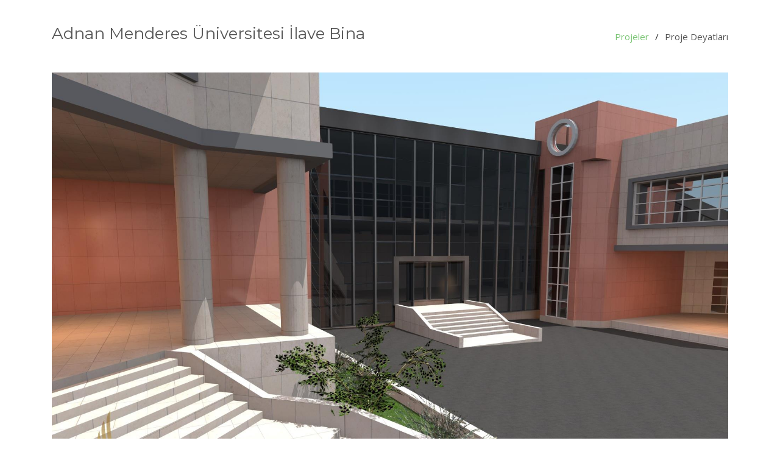

--- FILE ---
content_type: text/html; charset=utf-8
request_url: http://www.latissamimarlik.com/Projectaduilave.aspx
body_size: 9469
content:


<!DOCTYPE html>

<html>
<head><meta http-equiv="Content-Type" content="text/html; charset=utf-8" /><meta charset="utf-8" /><meta content="width=device-width, initial-scale=1.0" name="viewport" /><title>
	Latissa Mimarlık
</title><meta name="description" content="Latissa Mimarlık" /><meta name="keywords" content="Latissa Mimarlık, Aydın Mimar,Aydın mimarlık ofisleri, iç dekorasyon, aydın mimarlik hizmeti, iç mimarlık, villa, villa tasarım, didim villa, akbük villa, kuşadası villa, ofis tasarımı, kurumsal mimari proje, mimari, iç mimari, aydın mimarlar odası, 3d görsel" />

    <!-- Favicons -->
    <link href="assets/img/favicon.png" rel="icon" /><link href="assets/img/apple-touch-icon.png" rel="apple-touch-icon" />

    <!-- Google Fonts -->
    <link href="https://fonts.googleapis.com/css?family=Open+Sans:300,300i,400,400i,600,600i,700,700i|Montserrat:300,300i,400,400i,500,500i,600,600i,700,700i|Poppins:300,300i,400,400i,500,500i,600,600i,700,700i" rel="stylesheet" />
    <script src="https://www.google.com/recaptcha/api.js" async defer></script>

    <!-- Vendor CSS Files -->
    <link href="assets/vendor/bootstrap/css/bootstrap.min.css" rel="stylesheet" /><link href="assets/vendor/icofont/icofont.min.css" rel="stylesheet" /><link href="assets/vendor/boxicons/css/boxicons.min.css" rel="stylesheet" /><link href="assets/vendor/venobox/venobox.css" rel="stylesheet" /><link href="assets/vendor/owl.carousel/assets/owl.carousel.min.css" rel="stylesheet" /><link href="assets/vendor/aos/aos.css" rel="stylesheet" />

    <!-- Template Main CSS File -->
    <link href="assets/css/style.css" rel="stylesheet" />
    <!-- Sharethis script -->
    <script type='text/javascript' src='https://platform-api.sharethis.com/js/sharethis.js#property=5ee08172c99ea3001204089f&product=inline-share-buttons' async='async'></script>

    
                            <!-- Global site tag (gtag.js) - Google Analytics -->
    <script async src="https://www.googletagmanager.com/gtag/js?id=UA-109263904-2"></script>
    <script>
        window.dataLayer = window.dataLayer || [];
        function gtag() { dataLayer.push(arguments); }
        gtag('js', new Date());

        gtag('config', 'UA-109263904-2');
    </script>
    <!-- Google Tag Manager -->
    <script>(function (w, d, s, l, i) {
            w[l] = w[l] || []; w[l].push({
                'gtm.start':
                    new Date().getTime(), event: 'gtm.js'
            }); var f = d.getElementsByTagName(s)[0],
                j = d.createElement(s), dl = l != 'dataLayer' ? '&l=' + l : ''; j.async = true; j.src =
                    'https://www.googletagmanager.com/gtm.js?id=' + i + dl; f.parentNode.insertBefore(j, f);
        })(window, document, 'script', 'dataLayer', 'GTM-P7M88NG');</script>
    <!-- End Google Tag Manager -->
</head>
<body>
    <!-- Google Tag Manager (noscript) -->
    <noscript>
        <iframe src="https://www.googletagmanager.com/ns.html?id=GTM-P7M88NG"
            height="0" width="0" style="display: none; visibility: hidden"></iframe>
    </noscript>
    <!-- End Google Tag Manager (noscript) -->
    <form method="post" action="./Projectaduilave.aspx" id="form1">
<div class="aspNetHidden">
<input type="hidden" name="__EVENTTARGET" id="__EVENTTARGET" value="" />
<input type="hidden" name="__EVENTARGUMENT" id="__EVENTARGUMENT" value="" />
<input type="hidden" name="__VIEWSTATE" id="__VIEWSTATE" value="EPtKSa86I7XlR2CzKZSODBO4kIcFNyv19wSNyAzu195mKQw3jwf+BFuWWqqeawychY+fS/UEeNZ0UEP/F0nj449eERb6BBJUgpQ2SnemKhk=" />
</div>

<script type="text/javascript">
//<![CDATA[
var theForm = document.forms['form1'];
if (!theForm) {
    theForm = document.form1;
}
function __doPostBack(eventTarget, eventArgument) {
    if (!theForm.onsubmit || (theForm.onsubmit() != false)) {
        theForm.__EVENTTARGET.value = eventTarget;
        theForm.__EVENTARGUMENT.value = eventArgument;
        theForm.submit();
    }
}
//]]>
</script>


<script src="/WebResource.axd?d=pynGkmcFUV13He1Qd6_TZMEHje6D346fQLV8qIWJ3FA9zqeQOjTzjdr0jfs5JAJBdjYbvITORJsFa1Dyx-_wjg2&amp;t=638901649900000000" type="text/javascript"></script>


<script src="/ScriptResource.axd?d=NJmAwtEo3Ipnlaxl6CMhvuMy_3C3XJx2vyKQvya_S6I326dGKksCTMBrZpd70OxT-nJl9q3Ed3jO9YbKLJ-aVwHEW6DhOnjDotfe-7vDC4J4RAu4oD_JQoCHcZQlDvrppBTdHmzjmWPOwNU88nvO_HXei_jA8ePxAPGfmUkOfrc1&amp;t=5c0e0825" type="text/javascript"></script>
<script src="/ScriptResource.axd?d=dwY9oWetJoJoVpgL6Zq8OCJj1a8V0DX53ra2QI2IL4m_UVYKiQoDXIbIbts2M4hXYT_RbUGa1pWbJbX71YSXM0QzppCzj5a3Gee2jPj4fFpx0FzAMjfXTYyNTa4MsgTjN_tC7PxVYeiytgpZQ1ryBGVtuHLyN_siUkRvt0JrlHI1&amp;t=5c0e0825" type="text/javascript"></script>
<div class="aspNetHidden">

	<input type="hidden" name="__VIEWSTATEGENERATOR" id="__VIEWSTATEGENERATOR" value="124DC99B" />
</div>
        <div>
            <script type="text/javascript">
//<![CDATA[
Sys.WebForms.PageRequestManager._initialize('ctl00$ScriptManager1', 'form1', [], [], [], 90, 'ctl00');
//]]>
</script>

            
     <main id="main">
        <section id="breadcrumbs" class="breadcrumbs" data-aos="fade-up">
            <div class="container">
                <div class="d-flex justify-content-between align-items-center">
                    <h2><b>Adnan Menderes Üniversitesi İlave Bina</b></h2>
                    <ol>
                        <li><a href="MainPage.aspx#portfolio">Projeler</a></li>
                        <li>Proje Deyatları</li>
                    </ol>
                </div>
            </div>
        </section>
        <section id="portfolio-details" class="portfolio-details" data-aos="fade-up" data-aos-delay="100">
            <div class="container">
                <div class="portfolio-details-container">
                    <div class="owl-carousel portfolio-details-carousel">
                        <img src="assets/img/portfolio/aduilave/aduilave (1).jpg" class="img-fluid" alt="">
                        <img src="assets/img/portfolio/aduilave/aduilave (2).jpg" class="img-fluid" alt="">
                        <img src="assets/img/portfolio/aduilave/aduilave (3).jpg" class="img-fluid" alt="">
                        <img src="assets/img/portfolio/aduilave/aduilave (4).jpg" class="img-fluid" alt="">
                        <img src="assets/img/portfolio/aduilave/aduilave (5).jpg" class="img-fluid" alt="">
                        <img src="assets/img/portfolio/aduilave/aduilave (6).jpg" class="img-fluid" alt="">
                    </div>
                    <div class="portfolio-info">
                        <ul>
                            <li><strong>Kategori</strong>: Kamusal Proje</li>
                            <li><strong>Uygulama Yeri</strong>: Efeler,AYDIN</li>
                            <li><strong>Proje Tarihi</strong>: 2018</li>
                        </ul>
                    </div>
                </div>
            </div>
        </section>
    </main>

        </div>
        <!-- ======= Footer ======= -->
        <footer id="footer">
            <div class="footer-top">
                <div class="container">
                    <div class="row justify-content-center">
                        <div class="col-lg-6">
                            <a href="#header" class="scrollto footer-logo">
                                <img src="assets/img/hero-logo2.png" alt=""></a>
                        </div>
                    </div>
                    <div class="social-links">
                        <a href="http://www.facebook.com/latissamimarlik" class="facebook"><i class="bx bxl-facebook"></i></a>
                        <a href="http://instagram.com/latissamimarlik" class="instagram"><i class="bx bxl-instagram"></i></a>
                        <a href="http://www.pinterest.com/latissamimarlik" class="pinterest"><i class="bx bxl-pinterest-alt"></i></a>
                    </div>
                </div>
            </div>
            <div class="container footer-bottom clearfix">
                <div class="copyright">
                    &copy; 2020 Copyright <strong><span>Latissa Mimarlık</span></strong>. Tüm Hakları Saklıdır
                </div>
                <div class="credits">
                    Designed by <a href="http://www.latissamimarlik.com/">Latissa Mimarlık</a>
                </div>
            </div>
        </footer>
        <!-- End Footer -->

        <a href="#" class="back-to-top"><i class="icofont-simple-up"></i></a>
        <!-- Vendor JS Files -->
        <script src="assets/vendor/jquery/jquery.min.js"></script>
        <script src="assets/vendor/bootstrap/js/bootstrap.bundle.min.js"></script>
        <script src="assets/vendor/jquery.easing/jquery.easing.min.js"></script>
        <script src="assets/vendor/php-email-form/validate.js"></script>
        <script src="assets/vendor/jquery-sticky/jquery.sticky.js"></script>
        <script src="assets/vendor/venobox/venobox.min.js"></script>
        <script src="assets/vendor/isotope-layout/isotope.pkgd.min.js"></script>
        <script src="assets/vendor/owl.carousel/owl.carousel.min.js"></script>
        <script src="assets/vendor/aos/aos.js"></script>

        <!-- Template Main JS File -->
        <script src="assets/js/main.js"></script>
        

    </form>
</body>
</html>


--- FILE ---
content_type: text/plain
request_url: https://www.google-analytics.com/j/collect?v=1&_v=j102&a=645319943&t=pageview&_s=1&dl=http%3A%2F%2Fwww.latissamimarlik.com%2FProjectaduilave.aspx&ul=en-us%40posix&dt=Latissa%20Mimarl%C4%B1k&sr=1280x720&vp=1280x720&_u=YEBAAEABAAAAACAAI~&jid=828464680&gjid=760529780&cid=780998299.1768802640&tid=UA-109263904-2&_gid=190430192.1768802640&_r=1&_slc=1&gtm=45He61e1n81P7M88NGza200&gcd=13l3l3l3l1l1&dma=0&tag_exp=103116026~103200004~104527906~104528501~104684208~104684211~105391253~115495940~115616985~115938465~115938468~116988315~117041588&z=941706603
body_size: -452
content:
2,cG-LW51MHYGFV